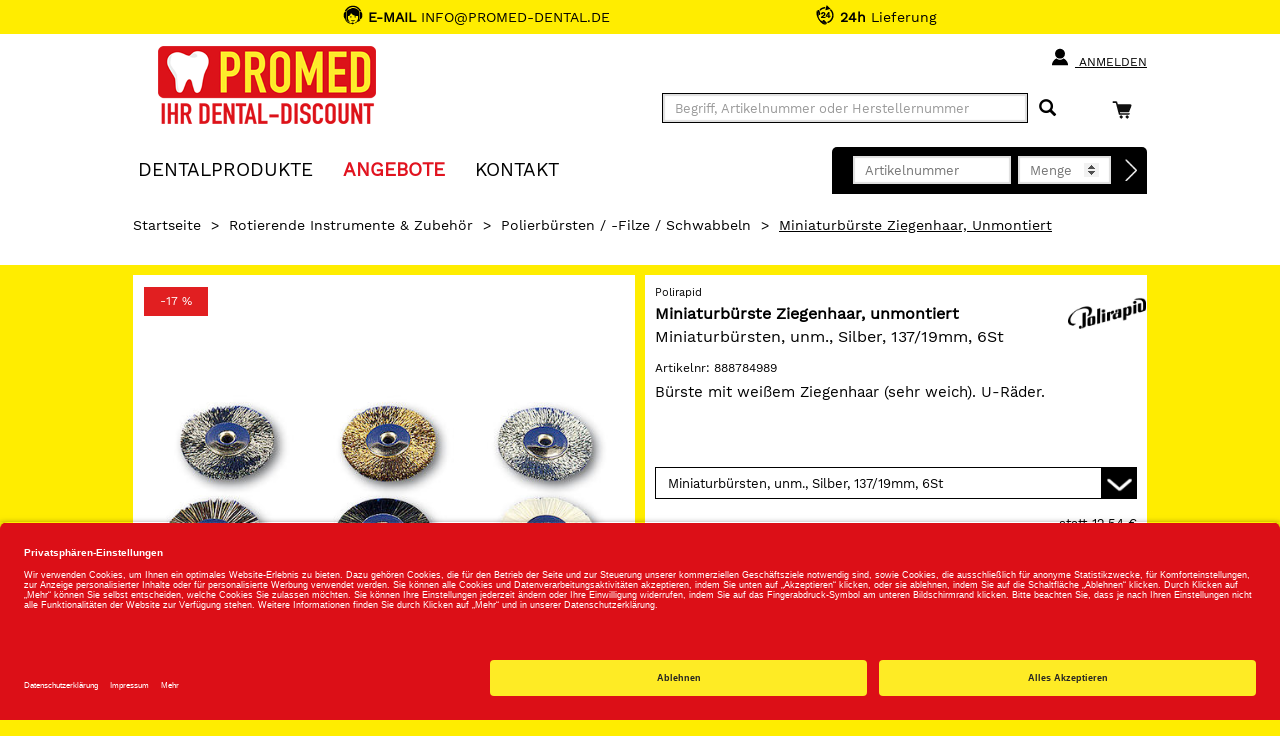

--- FILE ---
content_type: text/html;charset=UTF-8
request_url: https://www.promed-dental.de/shop/rotierende-instrumente-zubehoer/polierbuersten-filze-schwabbeln/miniaturbuerste-ziegenhaar-unmontiert/miniaturbuersten-unm-silber-137-19mm-6st/888784989/p/8253111
body_size: 46455
content:
<!DOCTYPE html>
<html lang="de">
<head>
	<title>Miniaturb&uuml;rste Ziegenhaar, unmontiert | Miniaturb&uuml;rsten, unm., Silber, 137/19mm, 6St | Polirapid | Rotierende Instrumente &amp; Zubeh&ouml;r, Polierb&uuml;rsten / -Filze / Schwabbeln | Promed Dental</title>

	<meta http-equiv="Content-Type" content="text/html; charset=utf-8"/>
	<meta http-equiv="X-UA-Compatible" content="IE=edge">
	<meta charset="utf-8">
	<meta name="viewport" content="width=device-width, initial-scale=1, maximum-scale=1">

	<meta name="keywords" content="Miniaturbürste Ziegenhaar, unmontiert, Polirapid, Polierbürsten / -Filze / Schwabbeln, Rotierende Instrumente & Zubehör">
<meta name="description" content="Miniaturbürste Ziegenhaar, unmontiert jetzt online bestellen und morgen erhalten ✓ 24h Lieferung ✓ Über 26.000 Dentalartikel">
<meta name="robots" content="index,follow">
<link rel="shortcut icon" type="image/x-icon" media="all" href="/_ui/responsive/theme-promed/images/favicon.png"/>

	<link rel="preload" href="/medias/010-13964-V01.jpg-default-601Wx601H?context=bWFzdGVyfGltYWdlc3w5MjA3N3xpbWFnZS9qcGVnfGltYWdlcy9oNjAvaGVmLzkxMDQ3OTg1MTUyMzAuanBnfDFmMGQ1MjBiZTgzMGYzMWNiY2EzZTk3ZmZkYTJiM2E2ZWEwZDJhYzA5YmU3OWI5ZGViODlhZjNhMTA1OTBlOTA" as="image">
	<style type="text/css">
	[unresolved] {
		visibility: hidden;
	}
	body {
		overflow-y: scroll;
	}
</style>

<link rel="preload" href="/_ui/responsive/theme-promed/fonts/glyphicons-halflings-regular.woff?v=2026.01.12.309" as="font" type="font/woff" crossorigin>
<link rel="preload" href="/_ui/responsive/theme-promed/fonts/WorkSans-Thin.woff?v=2026.01.12.309" as="font" type="font/woff" crossorigin>
<link rel="preload" href="/_ui/responsive/theme-promed/fonts/WorkSans-Light.woff?v=2026.01.12.309" as="font" type="font/woff" crossorigin>
<link rel="preload" href="/_ui/responsive/theme-promed/fonts/WorkSans-Regular.woff?v=2026.01.12.309" as="font" type="font/woff" crossorigin>
<link rel="preload" href="/_ui/responsive/theme-promed/fonts/WorkSans-SemiBold.woff?v=2026.01.12.309" as="font" type="font/woff" crossorigin>
<link rel="preload" href="/_ui/responsive/theme-promed/fonts/WorkSans-Bold.woff?v=2026.01.12.309" as="font" type="font/woff" crossorigin>
<link rel="stylesheet" type="text/css" media="all" href="/wro/all_responsive.css?v=2026.01.12.309" />
		<link rel="stylesheet" type="text/css" media="all" href="/wro/promed_responsive.css?v=2026.01.12.309" />
	<link rel="stylesheet" type="text/css" media="print" href="/_ui/responsive/theme-promed/css/henryschein.print.css?v=2026.01.12.309"/>

<!-- BEGIN Usercentrics related code -->
	<link rel="preconnect" href="//app.usercentrics.eu">
	<link rel="preconnect" href="//api.usercentrics.eu">
	<link rel="preload" href="//app.usercentrics.eu/browser-ui/latest/loader.js" as="script">
	<script id="usercentrics-cmp" src="https://app.usercentrics.eu/browser-ui/latest/loader.js" data-settings-id="k7OdqbrZA" async></script>
	<script>
		let ucStyle = document.createElement('style');
		ucStyle.textContent = 'div[data-testid="uc-overlay"] { height: auto; } div[data-testid="uc-default-banner"] { min-height: auto; }';
		ucStyleAdded = false;
		window.addEventListener('UC_UI_VIEW_CHANGED', function(event) {
			let ucRoot = document.querySelector('#usercentrics-root');
			if (ucRoot === null || ucRoot.shadowRoot === null) {
				return;
			}
			if (event.detail.view === 'FIRST_LAYER') {
				ucRoot.shadowRoot.appendChild(ucStyle);
				ucStyleAdded = true;
			}
			else if (ucStyleAdded) {
				ucRoot.shadowRoot.removeChild(ucStyle);
				ucStyleAdded = false;
			}
		});
	</script>
	<!-- END Usercentrics related code -->
<script type="text/javascript">
	var liveChatKey = "8942134";
</script>
<script type="text/javascript">
	dataLayer = [];
	gtmData = {
		generalData: {
			data_stream: 'G-39RJY7JJ7Q',
			session_id: 'Y1-706088e9-6739-4688-92f3-a61dd41f3faf',
			division: 'Dental',
			region_1: 'EMEA',
			country: 'Germany',
			page_type: 'Product Detail Pages',
			page_topic: 'Rotierende Instrumente & Zubehör',
			site_section: 'Rotierende Instrumente & Zubehör',
			publish_date: '13.07.2017',
			update_date: '15.01.2026',
			user_id: '',
			client_id: '',
			user_role: '',
			email: '',
			login_status: 'anonymous'
		},
		pageId: 'productDetails',
		items: []
	};

	</script>

<!-- Google Tag Manager -->
	<script>(function(w,d,s,l,i){w[l]=w[l]||[];w[l].push({'gtm.start':
	new Date().getTime(),event:'gtm.js'});var f=d.getElementsByTagName(s)[0],
	j=d.createElement(s),dl=l!='dataLayer'?'&l='+l:'';j.async=true;j.src=
	'https://www.googletagmanager.com/gtm.js?id='+i+dl;f.parentNode.insertBefore(j,f);
	})(window,document,'script','dataLayer','GTM-PWQB6JW');</script>
	<!-- End Google Tag Manager -->





  







</head>

<body class="page-productDetails pageType-ProductPage template-pages-product-productLayout2Page  smartedit-page-uid-productDetails smartedit-page-uuid-eyJpdGVtSWQiOiJwcm9kdWN0RGV0YWlscyIsImNhdGFsb2dJZCI6InByb21lZENvbnRlbnRDYXRhbG9nIiwiY2F0YWxvZ1ZlcnNpb24iOiJPbmxpbmUifQ== smartedit-catalog-version-uuid-promedContentCatalog/Online  theme-promed language-de">
<!-- Google Tag Manager (noscript) -->
	<noscript><iframe src="https://www.googletagmanager.com/ns.html?id=GTM-PWQB6JW" height="0" width="0" style="display:none;visibility:hidden"></iframe></noscript>
	<!-- End Google Tag Manager (noscript) -->
<script type="text/javascript">
	document.addEventListener('DOMContentLoaded', function(_event) {
		let scrollpos = sessionStorage.getItem('scrollpos');
		if (scrollpos) {
			window.scrollTo(0, scrollpos);
			sessionStorage.removeItem('scrollpos');
		}
	});
</script>
<script type="text/javascript">
	document.addEventListener("ffReady", function () {
		ACC.global.ffReady();
		ACC.gtm.ffReady();
	});
</script>
<ff-communication url="https://promed-ng.fact-finder.de/fact-finder"
						version="ng"
						api="v5"
						channel="prod_promed_deDE"
						search-immediate="false"
						user-id=""
						parameter-whitelist="query,filter,sort"
						
						category-page=""
						add-params="">
</ff-communication>
<ff-campaign-redirect></ff-campaign-redirect>

<main data-currency-iso-code="EUR">
			<div class="mainHeaderShop">

<div class="yCmsContentSlot">
<div class="benefit-bar">
	<div class="container">
		<div class="row evenly">
			<div id="topHeaderFreeCallSpan" class="benefit-one"><span class="semiboldheader"><b>E-MAIL</b></span> INFO@PROMED-DENTAL.DE</div>
			<div id="topHeader24HSpan" class="benefit-two"><span class="semiboldheader"></span>  <b>24h</b> Lieferung</div>
			</div>
	</div>
</div>
</div><div class="backgroundHeader">
<header class="js-mainHeader container">
	<nav class="navigation navigation--top">
		<div class="row">
			<div class="col-sm-12 col-md-4 desktop__logo">
				<div class="nav__left js-site-logo">
					<div class="yCmsComponent yComponentWrapper">
<div class="banner__component banner">
	<a href="/" class="" data-id="SiteLogoComponent" data-name="Site Logo Component" data-text="PROMED IHR DENTAL-DISCOUNT">
				<img title="PROMED IHR DENTAL-DISCOUNT" alt="PROMED IHR DENTAL-DISCOUNT" src="/medias/Promed-Dental.png?context=bWFzdGVyfGltYWdlc3wyNTI4NnxpbWFnZS9wbmd8aW1hZ2VzL2gyNi9oZjMvOTE0MzQzNDc3MjUxMC5wbmd8ODE4MzUzNDE1NGU0YThhM2E4YWU5OTJiODRiNTE4NDM5NzVhZTRlNDI2ODYzMTdhMTU2Y2FkNTVmODJjNjA3MQ" width="225" height="88"/>
	</a>
		</div>
</div></div>
			</div>
			<div class="col-sm-12 col-md-8 hidden-xs hidden-sm">
				<div class="nav__right">
					<ul class="nav__links nav__links--account">
						<li class="liOffcanvas">
											<a href="/login" class="loginStyleURL">
													<span class="glyphicon glyphicon-user" aria-hidden="true"></span>
													Anmelden</a>
											</li>
									</ul>
				</div>
			</div>
		</div>
	</nav>
	<div class="hidden-xs hidden-sm js-secondaryNavAccount collapse" id="accNavComponentDesktopOne">
		<ul class="nav__links">

		</ul>
	</div>
	<div class="hidden-xs hidden-sm js-secondaryNavCompany collapse" id="accNavComponentDesktopTwo">
		<ul class="nav__links js-nav__links">

		</ul>
	</div>
	<nav class="navigation navigation--middle js-navigation--middle">
		<div class="container-fluid hide-in-checkout">
			<div class="row">
				<div class="mobile__nav__row mobile__nav__row--table">
					<div class="mobile__nav__row--table-group">
						<div class="mobile__nav__row--table-row">
							<div class="mobile__nav__row--table-cell visible-xs hidden-sm widthSize33">
								<div class="mobile__nav__row--btn btn mobile__nav__row--btn-menu js-toggle-sm-navigation">
									<span class="glyphicon glyphicon-align-justify"></span>
								</div>
							</div>

							<div class="mobile__nav__row--table-cell visible-xs mobile__nav__row--seperator widthSize33">
								<button class="mobile__nav__row--btn btn mobile__nav__row--btn-search js-toggle-xs-search hidden-sm hidden-md hidden-lg" type="button" aria-label="Suchen">
										<span class="glyphicon glyphicon-search"></span>
										<span class="search"><span class="searchText">Suche</span></span>
									</button>

									<button class="mobile__nav__row--btn btn mobile__nav__row--btn-search directOrderBtn hidden-sm hidden-md hidden-lg" type="button" aria-label="Direktbestellung">
										<span class="directOrder">Direktbestellung</span>
									</button>

								</div>

							<div class="yCmsContentSlot miniCartSlot componentContainer mobile__nav__row--table hidden-sm hidden-md hidden-lg">
<div class="yCmsComponent mobile__nav__row--table-cell">
<div class="nav-cart">
			<a href="/cart"
				class="mini-cart-link"
				data-mini-cart-url="/cart/rollover/MiniCart"
				data-mini-cart-refresh-url="/cart/miniCart/SUBTOTAL"
				data-mini-cart-name="Warenkorb"
				data-mini-cart-empty-name="Leerer Warenkorb"
				data-mini-cart-items-text="Elemente"
				aria-label="Warenkorb"
				>
				<div class="mini-cart-price hidden-xs hidden-sm hidden-md">
						Warenkorb&nbsp;
						<span class="replace">
						0,00 €</span>
					</div>
				<div class="mini-cart-icon search-md-margin-top">
					<span class="glyphicon glyphicon-shopping-cart "></span>
				</div>
				<div class="clear-both"></div>
			</a>
		</div>
	</div></div></div>
					</div>
				</div>
			</div>
			<div class="row desktop__nav">
				<div class="nav__left col-xs-12 col-sm-11 col-lg-10">
					<div class="row">
						<div class="col-sm-2 col-md-11 hidden-xs visible-sm mobile-menu">
							<button class="btn js-toggle-sm-navigation" type="button">
								<span class="glyphicon glyphicon-align-justify"></span>
							</button>
						</div>
						<div class="col-sm-10 col-md-1 col-xs-12 pull-right">
							<div class="site-search">
								<div class="search-container search-md-margin-top">
	<div class="searchbox">
		<button class="icon-close close-searchbutton js-close-searchbtn" type="button" aria-label="Schließen"></button>
		<div class="input-group">
			<ff-searchbox suggest-onfocus="true" use-suggest="true" suggest-delay="100" unresolved hide-suggest-onblur="false">
				<input type="text" class="form-control site-search-input js-ffSearchInput"
						name="text" value="" maxlength="100"
						placeholder="Begriff, Artikelnummer oder Herstellernummer" />
			</ff-searchbox>
			<span class="input-group-btn">
				<button class="icon-close clear-searchbutton js-clear-searchbtn" type="button" aria-label="Leeren"></button>
				<ff-searchbutton unresolved>
					<button class="glyphicon glyphicon-search ff-searchbtn js-ff-searchbtn" type="submit" data-url="/search/" aria-label="Suchen"></button>
				</ff-searchbutton>
			</span>
		</div>
	</div>
</div></div>
							<div class="visible-sm visible-xs directOrderMobile">
								<div class="clear-both"></div>
								



<div>
	
	<form action="/cart/direct/order" name="directOrderForm" method="post" class="direct-order">
		<div class="toptitledirectOrderForm">
			<span class="texttitledirectOrderForm"><b>DIREKT</b>BESTELLUNG</span>
			<div class="clear-both"></div>
		</div>
		<span id="titledirectOrderForm"><b>DIREKT</b>BESTELLUNG</span>
		<input class="article-code" type="text" placeholder="Artikelnummer" name="articleCode" value="" />
		<input class="quantity" placeholder="Menge" type="number" min="1" max="200" name="quantity" value="" />
		<input type="hidden" name="CSRFToken" value="fb5fe480-2535-4e8d-b5c7-d5e16c63bacc" />
		<button type="submit" class="btn btn-link js-enable-btn js-direct-order" disabled="disabled" aria-label="Direktbestellung"><span id="arrow-right-custom"></span></button>
		<div class="clear-both"></div>
	<input type="hidden" name="as_sfid" value="AAAAAAVC4Y8mYSizgMdaCrQB6ff20Vz5ZHpSKPSvgioZ9eAMV1A_eYvpvIrQidzkdGmg82OVnY4yFVrpnIJvCUJiHmZx8monQeo5Xq-SdZsCj3nLgtY7ImkNNjKPxGF1Jkh61k3PjVth0e4Jpi9v75vWZBuhSpdHt64PWUeR-XdR_LlKTA==" /><input type="hidden" name="as_fid" value="8ecf617624d6975bb9d83efa5c705c47dfe3380e" /></form>
</div>
</div>
						</div>
					</div>
				</div>
				<div class="nav__right col-xs-6 col-sm-1 hidden-xs col-lg-2">
					<ul class="nav__links nav__links--shop_info">
						<li>
							<div class="yCmsContentSlot componentContainer">
<div class="yCmsComponent">
<div class="nav-cart">
			<a href="/cart"
				class="mini-cart-link"
				data-mini-cart-url="/cart/rollover/MiniCart"
				data-mini-cart-refresh-url="/cart/miniCart/SUBTOTAL"
				data-mini-cart-name="Warenkorb"
				data-mini-cart-empty-name="Leerer Warenkorb"
				data-mini-cart-items-text="Elemente"
				aria-label="Warenkorb"
				>
				<div class="mini-cart-price hidden-xs hidden-sm hidden-md">
						Warenkorb&nbsp;
						<span class="replace">
						0,00 €</span>
					</div>
				<div class="mini-cart-icon search-md-margin-top">
					<span class="glyphicon glyphicon-shopping-cart "></span>
				</div>
				<div class="clear-both"></div>
			</a>
		</div>
	</div></div></li>
					</ul>
				</div>
			</div>
		</div>
	</nav>
	<nav class="navigation navigation--bottom js_navigation--bottom js-enquire-offcanvas-navigation row" role="navigation">
		<div class="navigation__overflow">
			<div class="close-offcanvas">
				<button type="button" class="js-toggle-sm-navigation" aria-label="Schließen">
					<span class="glyphicon glyphicon-remove icon-close"></span>
				</button>
			</div>

			<div class="col-lg-6 col-md-7">
				<ul class="nav__links nav__links--products js-offcanvas-links">

					<li class="liOffcanvas">
							<a href="/login" class="loginStyleURL">
									<span class="glyphicon glyphicon-user" aria-hidden="true"></span>
										Anmelden</a>
							</li>
					<li navigationType="offcanvas" class="yCmsComponent nav__links--primary hidden-sm hidden-xs">
<li class=" auto nav__links--primary nav__links--primary-has__sub js-enquire-has-sub">

			<span class="yCmsComponent nav__link js_nav__link js_nav__link--drill__down">
<a href="#"  title="Dentalprodukte" >Dentalprodukte</a></span><span class="glyphicon  glyphicon-chevron-right hidden-md hidden-lg nav__link--drill__down js_nav__link--drill__down"></span><div class="sub__navigation js_sub__navigation">
					<a class="sm-back js-enquire-sub-close hidden-md hidden-lg" href="#">
						Zurück</a>
					<div class="row">
					<div class="sub-navigation-section col-md-4">
									<ul class="sub-navigation-list ">
										<li class="yCmsComponent nav__link--secondary">
<a href="/Shop/c/h661"  title="Restaurativ" >Restaurativ</a></li><li class="yCmsComponent nav__link--secondary">
<a href="/Shop/c/h660"  title="Abformung" >Abformung</a></li><li class="yCmsComponent nav__link--secondary">
<a href="/Shop/c/h759"  title="Temporäre Versorgung" >Temporäre Versorgung</a></li><li class="yCmsComponent nav__link--secondary">
<a href="/Shop/c/h662"  title="Anästhetika / Pharmazeutika" >Anästhetika / Pharmazeutika</a></li><li class="yCmsComponent nav__link--secondary">
<a href="/Shop/c/h658"  title="Einweg-, Glas- & Kunststoffartikel" >Einweg-, Glas- & Kunststoffartikel</a></li><li class="yCmsComponent nav__link--secondary">
<a href="/Shop/c/h663"  title="Prophylaxe / Zahnästhetik" >Prophylaxe / Zahnästhetik</a></li><li class="yCmsComponent nav__link--secondary">
<a href="/Shop/c/h666"  title="Reinigung / Desinfektion / Pflege" >Reinigung / Desinfektion / Pflege</a></li><li class="yCmsComponent nav__link--secondary">
<a href="/Shop/c/h667"  title="Röntgen" >Röntgen</a></li><li class="yCmsComponent nav__link--secondary">
<a href="/Shop/c/h676"  title="Arbeitsschutz / Hygiene" >Arbeitsschutz / Hygiene</a></li><li class="yCmsComponent nav__link--secondary">
<a href="/Shop/c/h664"  title="CAD / CAM" >CAD / CAM</a></li></ul>

								</div>
							<div class="sub-navigation-section col-md-4">
									<ul class="sub-navigation-list ">
										<li class="yCmsComponent nav__link--secondary">
<a href="/Shop/c/h670"  title="Rotierende Instrumente & Zubehör" >Rotierende Instrumente & Zubehör</a></li><li class="yCmsComponent nav__link--secondary">
<a href="/Shop/c/h665"  title="Instrumente" >Instrumente</a></li><li class="yCmsComponent nav__link--secondary">
<a href="/Shop/c/h659"  title="Endodontie" >Endodontie</a></li><li class="yCmsComponent nav__link--secondary">
<a href="/Shop/c/h675"  title="Modellieren" >Modellieren</a></li><li class="yCmsComponent nav__link--secondary">
<a href="/Shop/c/h669"  title="Kunststofftechnik" >Kunststofftechnik</a></li><li class="yCmsComponent nav__link--secondary">
<a href="/Shop/c/h668"  title="Modellherstellung" >Modellherstellung</a></li><li class="yCmsComponent nav__link--secondary">
<a href="/Shop/c/h672"  title="Kunststoffverblendtechnik" >Kunststoffverblendtechnik</a></li><li class="yCmsComponent nav__link--secondary">
<a href="/Shop/c/h673"  title="Keramik" >Keramik</a></li><li class="yCmsComponent nav__link--secondary">
<a href="/Shop/c/h674"  title="Gusstechnik" >Gusstechnik</a></li><li class="yCmsComponent nav__link--secondary">
<a href="/Shop/c/h677"  title="Organisationshilfen" >Organisationshilfen</a></li></ul>

								</div>
							<div class="sub-navigation-section col-md-4">
									<ul class="sub-navigation-list ">
										<li class="yCmsComponent nav__link--secondary">
<a href="/Shop/c/h671"  title="Kleingeräte" >Kleingeräte</a></li><li class="yCmsComponent nav__link--secondary">
<a href="/Shop/c/h678"  title="Turbinen- / Hand- / Winkelstücke" >Turbinen- / Hand- / Winkelstücke</a></li><li class="yCmsComponent nav__link--secondary">
<a href="/Shop/c/h716"  title="Zähne" >Zähne</a></li><li class="yCmsComponent nav__link--secondary">
<a href="/Shop/c/h754"  title="KFO" >KFO</a></li><li class="yCmsComponent nav__link--secondary">
<a href="/Shop/c/h905"  title="Generische Implantat Komponenten" >Generische Implantat Komponenten</a></li><li class="yCmsComponent nav__link--secondary">
<a href="/Shop/c/h947"  title="Ersatzteile / Technik" >Ersatzteile / Technik</a></li><li class="yCmsComponent nav__link--secondary">
<a href="/Shop/c/h1219"  title="Deko & Geschenke" >Deko & Geschenke</a></li></ul>

								</div>
							</div>
				</div>
			</li>
</li><li class="navigationHeaderSeparator hidden-sm hidden-xs">|</li>
						<li navigationType="offcanvas" class="yCmsComponent nav__links--primary hidden-sm hidden-xs">
<li class="sale auto nav__links--primary ">

			<span class="yCmsComponent nav__link js_nav__link js_nav__link--drill__down">
<a href="/search/?query=*&filter=campaignPrice%3A1"  title="ANGEBOTE" ><font color="#e1131f"><b>ANGEBOTE</b></font></a></span></li>
</li><li class="navigationHeaderSeparator hidden-sm hidden-xs">|</li>
						<li navigationType="offcanvas" class="yCmsComponent nav__links--primary hidden-sm hidden-xs">
<li class=" auto nav__links--primary ">

			<span class="yCmsComponent nav__link js_nav__link js_nav__link--drill__down">
<a href="/contact"  title="KONTAKT" >KONTAKT</a></span></li>
</li></ul>
			</div>
			



<div class="col-lg-6 col-md-5 hidden-xs hidden-sm">
	
	<form action="/cart/direct/order" name="directOrderForm" method="post" class="float-right direct-order">
		<span id="titledirectOrderForm" class="hidden-md"><b>DIREKT</b>BESTELLUNG</span>
		<input class="article-code" type="text" placeholder="Artikelnummer" name="articleCode" value="" />
		<input class="quantity" placeholder="Menge" type="number" min="1" max="200" name="quantity" value="" />
		<input type="hidden" name="CSRFToken" value="fb5fe480-2535-4e8d-b5c7-d5e16c63bacc" />
		<button type="submit" class="btn btn-link js-enable-btn js-direct-order" disabled="disabled" aria-label="Direktbestellung"><span id="arrow-right-custom"></span></button>
	<input type="hidden" name="as_sfid" value="AAAAAAVPr7P8Nv1sUuC1MYX6oWa-InXaUqTJQmprWMP7MMuRNioavUgbtzDt223WOuySlLFejwHxlIMc463x275lN5R3aTVTR8wZlCIXCkK1O6EqhjwkJL0MjEIEFnNKEsjgL-xxj7H6gx47j4UR7LmE8Ui2HU-TYs9HcLP7zRTLoLnksg==" /><input type="hidden" name="as_fid" value="8ecf617624d6975bb9d83efa5c705c47dfe3380e" /></form>
</div>
</div>
	</nav>
<div class="breadcrumb-section">
		<ol class="breadcrumb">
	<li class="home hidden-xs hidden-sm">
		<a href="/">Startseite</a>
	</li>

	<li class="separator hidden-xs hidden-sm">&gt;</li>

				<li class="hidden-xs hidden-sm">
							<a href="/Shop/c/h670">Rotierende Instrumente &amp; Zubehör</a>
						</li>
					<li class="separator first hidden-md hidden-lg">&lt;</li>
				<li class="separator hidden-xs hidden-sm">&gt;</li>

				<li class="">
							<a href="/Shop/c/h670.6015">Polierbürsten / -Filze / Schwabbeln</a>
						</li>
					<li class="separator ">&gt;</li>

				<li class="active">
							Miniaturbürste Ziegenhaar, unmontiert</li>
					</ol>
</div>
<div class="ffSuggest js-ff-suggest" style="display:none">
	<ff-suggest layout="block" unresolved>
		<section>
			<div data-container="productName">
				<div class="suggestTypeHeader">Produkte</div>
				<div>
					<ff-suggest-item type="productName" unresolved>
						<div class="product-list-item js-price js-view-item-list js-select-item" data-product-code="{{attributes.code}}" data-code="{{attributes.code}}" data-index="{{{index}}}">
							<div class="image"><img width="70" height="70" data-image /></div>
							<div class="item">
								<div class="name">{{{name}}}</div>
								<div class="article-ids">
									<span>
										Artikelnr: {{attributes.articleCode}}
										{{#attributes.manufacturerAID}}
									</span>
									<span>
										Herstellernr: {{attributes.manufacturerAID}}
										{{/attributes.manufacturerAID}}
									</span>
								</div>
								</div>
							<div class="prices">
										<span class="product-oldPrice"></span>
										<span class="product-price"></span>
									</div>
									<form id="command" class="add_to_cart_form" action="/cart/add" method="post"><div class="quantity">
											<input type="number" name="qty" value="1" min="1" max="200" />
										</div>
										<div class="cartButton">
											<input type="hidden" name="productCodePost" value="{{attributes.code}}"/>
											<input type="hidden" name="promoCode" value=""/>
											<input type="hidden" name="context" value="suggest,Suggest"/>
											<button type="submit" class="js-add-to-cart btn btn-primary glyphicon-shopping-cart" title="In den Warenkorb"></button>
										</div>
									<div>
<input type="hidden" name="CSRFToken" value="fb5fe480-2535-4e8d-b5c7-d5e16c63bacc" />
</div><input type="hidden" name="as_sfid" value="AAAAAAVoFsX5cuoQZLoRi0J4GhuujnhAbA1g1qcBy9eEz3-6BzZ5U7LdsLWKgV5lqvZzdl-ih-YYZOMN_EP9lw9PYMqFQV4uGsKhZx8Lrt7KJOpeXjOTG9xgNA10_K4TollxR8pXBK5dcCanHjIutREl4oTlihgAXgESPOhws6rC7X2_9w==" /><input type="hidden" name="as_fid" value="705e003f2087acbe29bf248d3d20ac328cb39751" /></form></div>
					</ff-suggest-item>
				</div>
			</div>
		</section>
		<section>
			<div data-container="category">
				<div class="suggestTypeHeader">Kategorien</div>
				<div>
					<ff-suggest-item type="category" unresolved>
						<div class="product-list-item noimage"><span class="suggest-icon icon-category"></span>{{{name}}}</div>
					</ff-suggest-item>
				</div>
			</div>
			<div data-container="brand">
				<div class="suggestTypeHeader">Marken</div>
				<div>
					<ff-suggest-item type="brand" unresolved>
						{{#attributes.manufacturerLogo}}
							<div class="product-list-item"><img width="70" height="70" data-image="{{attributes.manufacturerLogo}}" alt="" />{{{name}}}</div>
						{{/attributes.manufacturerLogo}}
						{{^attributes.manufacturerLogo}}
							<div class="product-list-item nobrandimage"><span class="suggest-icon icon-brand"></span>{{{name}}}</div>
						{{/attributes.manufacturerLogo}}
					</ff-suggest-item>
				</div>
			</div>
		</section>
	</ff-suggest>
</div>
</header>
</div>


<div class="yCmsContentSlot container-fluid">
</div></div>
<div id="mainContainer" class="container">
				<div class="js-mini-cart-container"></div>
				<div class="row">
	<div class="col-lg-6 col-md-6">
		<div class="image-gallery hidden-print">
	<div class="product-banners">
		<div class="product-banner discount js-discount"></div>
		</div>
	<div class="image-gallery__image">
				<div class="item">
						<div class="image hidden-xs hidden-sm">
									<a class="productImageLink js-imagezoom" href="/medias/010-13964-V01.jpg-default-1200Wx1200H?context=bWFzdGVyfGltYWdlc3wyMDI3MTZ8aW1hZ2UvanBlZ3xpbWFnZXMvaDFjL2hkOS85MDkzMDk4MTQzNzc0LmpwZ3xmYWQwNzRmYmY1OWEyNWQ2NjEzODBlMWE5YWMyYWE0YTBiZGZlZGZiYzAyYmJhMDE5MTNmM2Y5NzFlODEwZmJj" data-href="/medias/010-13964-V01.jpg-default-1200Wx1200H?context=bWFzdGVyfGltYWdlc3wyMDI3MTZ8aW1hZ2UvanBlZ3xpbWFnZXMvaDFjL2hkOS85MDkzMDk4MTQzNzc0LmpwZ3xmYWQwNzRmYmY1OWEyNWQ2NjEzODBlMWE5YWMyYWE0YTBiZGZlZGZiYzAyYmJhMDE5MTNmM2Y5NzFlODEwZmJj" target="_blank" title="Miniaturbürste Ziegenhaar, unmontiert">
										<img src="/medias/010-13964-V01.jpg-default-601Wx601H?context=bWFzdGVyfGltYWdlc3w5MjA3N3xpbWFnZS9qcGVnfGltYWdlcy9oNjAvaGVmLzkxMDQ3OTg1MTUyMzAuanBnfDFmMGQ1MjBiZTgzMGYzMWNiY2EzZTk3ZmZkYTJiM2E2ZWEwZDJhYzA5YmU3OWI5ZGViODlhZjNhMTA1OTBlOTA" data-zoom-image="/medias/010-13964-V01.jpg-default-1200Wx1200H?context=bWFzdGVyfGltYWdlc3wyMDI3MTZ8aW1hZ2UvanBlZ3xpbWFnZXMvaDFjL2hkOS85MDkzMDk4MTQzNzc0LmpwZ3xmYWQwNzRmYmY1OWEyNWQ2NjEzODBlMWE5YWMyYWE0YTBiZGZlZGZiYzAyYmJhMDE5MTNmM2Y5NzFlODEwZmJj" alt="Miniaturbürste Ziegenhaar, unmontiert" width="601" height="601" />
									</a>
								</div>
								<div class="image hidden-lg hidden-md">
									<img src="/medias/010-13964-V01.jpg-default-601Wx601H?context=bWFzdGVyfGltYWdlc3w5MjA3N3xpbWFnZS9qcGVnfGltYWdlcy9oNjAvaGVmLzkxMDQ3OTg1MTUyMzAuanBnfDFmMGQ1MjBiZTgzMGYzMWNiY2EzZTk3ZmZkYTJiM2E2ZWEwZDJhYzA5YmU3OWI5ZGViODlhZjNhMTA1OTBlOTA" data-zoom-image="/medias/010-13964-V01.jpg-default-1200Wx1200H?context=bWFzdGVyfGltYWdlc3wyMDI3MTZ8aW1hZ2UvanBlZ3xpbWFnZXMvaDFjL2hkOS85MDkzMDk4MTQzNzc0LmpwZ3xmYWQwNzRmYmY1OWEyNWQ2NjEzODBlMWE5YWMyYWE0YTBiZGZlZGZiYzAyYmJhMDE5MTNmM2Y5NzFlODEwZmJj" alt="Miniaturbürste Ziegenhaar, unmontiert" />
								</div>
								<div>
									</div>
							</div>
				</div>
		</div>

<div class="visible-print">
	<img src="/medias/010-13964-V01.jpg-default-601Wx601H?context=bWFzdGVyfGltYWdlc3w5MjA3N3xpbWFnZS9qcGVnfGltYWdlcy9oNjAvaGVmLzkxMDQ3OTg1MTUyMzAuanBnfDFmMGQ1MjBiZTgzMGYzMWNiY2EzZTk3ZmZkYTJiM2E2ZWEwZDJhYzA5YmU3OWI5ZGViODlhZjNhMTA1OTBlOTA" alt="Miniaturbürste Ziegenhaar, unmontiert" />
	</div>
<div class="hidden-xs hidden-sm">
			</div>
	</div>

	<div class="col-lg-6 col-md-6 buying-box">
		<div class="productDetailsBox">
			<div class="productDetailsManufacturerLogo">
					<a href="/search/?query=*&filter=manufacturerName%3aPolirapid" class="js-promotion" data-id="Mehr von &quot;Polirapid&quot;" title="Mehr von &quot;Polirapid&quot;"><img src="/medias/?context=bWFzdGVyfGxvZ29zfDc1NTl8aW1hZ2UvanBlZ3xsb2dvcy9oNmIvaGFmLzg4MDcyNjk5NTc2NjIuanBnfGQ2YTVmNjRlYzgxMTRmYjNjNWVlOTcyODM1Zjg1ZmIxYWFjNzJmYjRkYjJiOWZkYTM1ODNmNTk0MjljZmQxNmE" alt="Polirapid" width="80" height="80" /></a>
				</div>
			<div class="product-manufacturer">Polirapid</div>
			<h1 class="master-name">
				Miniaturbürste Ziegenhaar, unmontiert</h1>
			<div class="product-name" id="productNameSelected">
				Miniaturbürsten, unm., Silber, 137/19mm, 6St</div>
			<div class="product-numbers">
	<span class="product-numbers-key">Artikelnr: </span>
	<span class="product-numbers-value">888784989</span>
</div>
<div class="product-summary-total">
					<div id="productSummary" class="product-summary"><div>Bürste mit weißem Ziegenhaar (sehr weich). U-Räder.</div></div>
						<div><a href="#accessibletabsnavigation0-0" id="showMoreText">mehr...</a></div>
					</div>
			<div class="yCmsContentSlot page-details-variants-select">
<div class="yCmsComponent yComponentWrapper page-details-variants-select-component">
<div class="variant-section">
			<div class="variant-selector">
				<div class="clearfix">
					<select class="selectPriority form-control" aria-label="Variante wählen">
						<option value="/shop/rotierende-instrumente-zubehoer/polierbuersten-filze-schwabbeln/miniaturbuerste-ziegenhaar-unmontiert/miniaturbuersten-unm-borste-schwarz-121-17mm-6st/888784982/p/5971080" >
									Miniaturbürsten, unm., Borste, schwarz, 121/17mm, 6St</option>
							<option value="/shop/rotierende-instrumente-zubehoer/polierbuersten-filze-schwabbeln/miniaturbuerste-ziegenhaar-unmontiert/miniaturbuersten-unm-borste-schwarz-121-19mm-6st/888784983/p/8253081" >
									Miniaturbürsten, unm., Borste, schwarz, 121/19mm, 6St</option>
							<option value="/shop/rotierende-instrumente-zubehoer/polierbuersten-filze-schwabbeln/miniaturbuerste-ziegenhaar-unmontiert/miniaturbuersten-unm-borste-schwarz-121-21mm-12st/888784984/p/81365" >
									Miniaturbürsten, unm., Borste, schwarz, 121/21mm, 12St</option>
							<option value="/shop/rotierende-instrumente-zubehoer/polierbuersten-filze-schwabbeln/miniaturbuerste-ziegenhaar-unmontiert/miniaturbuersten-unm-borste-schwarz-121-23mm-6st/888784985/p/8253083" >
									Miniaturbürsten, unm., Borste, schwarz, 121/23mm, 6St</option>
							<option value="/shop/rotierende-instrumente-zubehoer/polierbuersten-filze-schwabbeln/miniaturbuerste-ziegenhaar-unmontiert/miniaturbuersten-unm-borste-weiss-120-21mm-6st/888784986/p/7125997" >
									Miniaturbürsten, unm., Borste, weiß, 120/21mm, 6St</option>
							<option value="/shop/rotierende-instrumente-zubehoer/polierbuersten-filze-schwabbeln/miniaturbuerste-ziegenhaar-unmontiert/miniaturbuersten-unm-messing-126-21mm-6st/888784987/p/81367" >
									Miniaturbürsten, unm., Messing, 126/21mm, 6St</option>
							<option value="/shop/rotierende-instrumente-zubehoer/polierbuersten-filze-schwabbeln/miniaturbuerste-ziegenhaar-unmontiert/miniaturbuersten-unm-rosshaar-med-132-21mm-6st/888784988/p/8253072" >
									Miniaturbürsten, unm., Rosshaar med. ,132/21mm, 6St</option>
							<option value="/shop/rotierende-instrumente-zubehoer/polierbuersten-filze-schwabbeln/miniaturbuerste-ziegenhaar-unmontiert/miniaturbuersten-unm-silber-137-19mm-6st/888784989/p/8253111" selected="selected">
									Miniaturbürsten, unm., Silber, 137/19mm, 6St</option>
							<option value="/shop/rotierende-instrumente-zubehoer/polierbuersten-filze-schwabbeln/miniaturbuerste-ziegenhaar-unmontiert/miniaturbuersten-unm-silber-137-21mm-6st/888784990/p/81368" >
									Miniaturbürsten, unm., Silber, 137/21mm, 6St</option>
							<option value="/shop/rotierende-instrumente-zubehoer/polierbuersten-filze-schwabbeln/miniaturbuerste-ziegenhaar-unmontiert/miniaturbuersten-unm-ziege-weiss-122-17mm-6st/888784992/p/8253085" >
									Miniaturbürsten, unm., Ziege, weiß, 122/17mm, 6St</option>
							<option value="/shop/rotierende-instrumente-zubehoer/polierbuersten-filze-schwabbeln/miniaturbuerste-ziegenhaar-unmontiert/miniaturbuersten-unm-ziege-weiss-122-21mm-6st/888784994/p/81366" >
									Miniaturbürsten, unm., Ziege, weiß, 122/21mm, 6St</option>
							<option value="/shop/rotierende-instrumente-zubehoer/polierbuersten-filze-schwabbeln/miniaturbuerste-ziegenhaar-unmontiert/19-mm-packung-6-stueck/888784993/p/5591508" >
									Ø 19 mm, Packung 6 Stück</option>
							<option value="/shop/rotierende-instrumente-zubehoer/polierbuersten-filze-schwabbeln/miniaturbuerste-ziegenhaar-unmontiert/21-mm-packung-100-stueck/p/1568281" >
									Ø 21 mm, Packung 100 Stück</option>
							<option value="/shop/rotierende-instrumente-zubehoer/polierbuersten-filze-schwabbeln/miniaturbuerste-ziegenhaar-unmontiert/21-mm-packung-6-stueck/p/8642126" >
									Ø 21 mm, Packung 6 Stück</option>
							<option value="/shop/rotierende-instrumente-zubehoer/polierbuersten-filze-schwabbeln/miniaturbuerste-ziegenhaar-unmontiert/23-mm-packung-6-stueck/888784995/p/8253088" >
									Ø 23 mm, Packung 6 Stück</option>
							</select>
				</div>
			</div>
		</div></div></div><div class="product-price-box">
				<script>
	gtmData.items['8253111'] = {
		'item_id': '8253111',
		'item_name': 'Miniaturbürste Ziegenhaar, unmontiert',
		'currency': 'EUR',
		'item_brand': 'Polirapid',
		
					'item_category': 'Rotierende Instrumente & Zubehör',
				
					'item_category2': 'Polierbürsten / -Filze / Schwabbeln',
				
		'item_list_id': '',
		'item_list_name': '',
		'item_variant': 'Miniaturbürsten, unm., Silber, 137/19mm, 6St',
		'discount': 0,
		'coupon': '',
		'quantity': 1
	};
</script>
<div class="js-pdp-price">
		<div data-product-code="8253111" class="js-price js-view-item">
			<div class="productPricePanel">
				<div class="float-left scalePrices">
					<div class="titleScalePrice">
						<span class="amount">Menge</span>
						<span class="price">Stückpreis</span>
					</div>
					<div class="product-scales">
						<div class="scale-row">
							<span class="amount">
								<span>ab</span>
								<span class="scale-quantity"></span>
								<span class="piece">Stk.</span>
							</span>
							<span class="price">
								<span class="scale-price"></span>
							</span>
						</div>
					</div>
				</div>
			</div>
			<div class="float-right OnePrice">
				<div>
					<div class="product-oldPrice"></div>
					<div class="price-insteadof">statt</div>
				</div>
				<div class="clear-both"></div>
				<div class="float-right">
					<div class="float-left price-only">nur</div>
					<div class="product-price float-left bigPrice"></div>
					<div class="float-left price-asterisk">&nbsp;*</div>
					<div class="clear-both"></div>
				</div>
			</div>
			<div class="clear-both"></div>
		</div>
	</div>
</div>
			<div class="yCmsContentSlot page-details-variants-select">
<div class="yCmsComponent yComponentWrapper page-details-add-to-cart-component">
<div class="addtocart-component">
	<div class="float-right productQuantity">
						<div class="float-left pdpQtyInput">Menge:</div>
						<div class="qty-selector input-group js-qty-selector float-right">
							<span id ="input-group-btn-new" class="input-group-btn">
								<button id="js-qty-selector-minus-new" class="js-qty-selector-minus-new btn btn-default js-qty-selector-minus" type="button"><span class="glyphicon-minus" aria-hidden="true"></span></button>
							</span>
							<input type="text" maxlength="3" class="js-qty-selector-input-new form-control js-qty-selector-input" size="1" value="1" data-max="FORCE_IN_STOCK" data-min="1" name="pdpAddtoCartInput" id="pdpAddtoCartInput" />
							<span id ="input-group-btn-new" class="input-group-btn input-group-btn-new">
								<button  id="js-qty-selector-plus-new" class="js-qty-selector-plus-new btn btn-default js-qty-selector-plus" type="button"><span class="glyphicon-plus" aria-hidden="true"></span></button>
							</span>
						</div>
					</div>
				<div class="clear-both"></div>
				<div class="actions">
					<div class="AddToCart-AddToCartAction" data-index="1" class="">
			<form id="addToCartForm" class="add_to_cart_form" action="/cart/add" method="post"><input type="hidden" maxlength="3" size="1" name="qty" class="qty js-qty-selector-input" value="1">
	<input type="hidden" name="promoCode" value=""/>
	<input type="hidden" name="context" value=""/>
	<input type="hidden" name="position" value="pdp"/>
	<input type="hidden" name="productCodePost" value="8253111"/>
	<input type="hidden" name="masterCodePost" value="1001_37731"/>
	<input type="hidden" name="pricePost" value=""/>

	<div class="add-to-wishlist-action float-left">
			</div>
		<div class="float-right">
			<button id="addToCartButton" type="submit" class="btn btn-primary btn-block js-add-to-cart js-enable-btn btn-icon glyphicon-shopping-cart" disabled="disabled">
		In den Warenkorb</button>

	</div>
		<div class="clear-both"></div>
	<div>
<input type="hidden" name="CSRFToken" value="fb5fe480-2535-4e8d-b5c7-d5e16c63bacc" />
</div><input type="hidden" name="as_sfid" value="AAAAAAUsW51prFQL9HN_wspm0hOU6LRXML0lbFXLvwYwpqbpNlBzw0LxEt8t47NaycqWLGZgskXas2ut4iU-4rTiaSGjqzo1OpWW5TyEFItlVix_G8il1TZUmrsw-_tBllZZ-KmwehvmE-Xdvsbgv0K_2LrEQdE3dmCx_D3dWldAhSZT7Q==" /><input type="hidden" name="as_fid" value="9c8ae1ccc2738932082e1f2f6c5c2d2297f7d7be" /></form></div>
	<div class="AddToCart-AvailabilityAction" data-index="2" class="">
			<div class="availability-box display-table">
	<div class="display-cell">
		<img src="/_ui/responsive/common/images/button-yellow.png" width="16" height="16" />
	</div>
	<div class="display-cell text">
		<span class="availability-box-text">
			Kein Lager-Artikel</span>
	</div>
</div></div>
	</div>
			</div>
</div></div></div>
	</div>

	<div class="visible-xs visible-sm">
		</div>
</div>
<div class="row">
	<div class="tabs js-tabs tabs-responsive col-md-12">
		<div class="tabhead">
			<a href="">Produktinformation</a><span class="glyphicon"></span>
		</div>

		<div class="tabbody">
			<div class="container-lg">
				<div class="row">
					<div class="col-md-12">
						<div class="tab-container"><div class="tab-details">
	<div class="product-manufacturer">Polirapid</div>
		<div class="product-name">Miniaturbürste Ziegenhaar, unmontiert</div>
		<div class="product-description">
			<div>Bürste mit weißem Ziegenhaar (sehr weich). U-Räder.</div></div>
	</div>
</div>
					</div>
				</div>
			</div>
		</div>

		<div class="tabs js-tabs tabs-responsive">
	</div>
</div>
</div><div class="yCmsContentSlot productDetailsPageSectionUpSelling">
</div><div class="yCmsContentSlot productDetailsPageSection4">
<div class="yCmsComponent productDetailsPageSection4-component">
<div class="js_recommendations" data-url="/recommendations" data-component="ff-recommendation" data-product-code="8253111" data-title="Andere Kunden kauften auch:"></div>
<div id="title_recommendation" style="display: none;">Andere Kunden kauften auch:</div>
</div><div class="yCmsComponent productDetailsPageSection4-component">
<div class="js_recommendations" data-url="/similarproducts" data-component="ff-similar-products" data-product-code="8253111" data-title="Das könnte Sie auch interessieren:"></div>
<div id="title_similarProducts" style="display: none;">Das könnte Sie auch interessieren:</div>
</div></div><a href="#" class="toTop hidden-print" title="Nach oben">
					<img src="/_ui/responsive/theme-promed/css/images/dropdown.png" width="35px" height="35px" alt="" />
						</a>
			</div>

			<footer>
	<div class="content"><div class="container footerUp"><div class="row"><div class="col-lg-3 col-md-3 withBorderRight sameHeight"><div class="titleColFooter">Produkte</div><div class="listLinkFooter"><a data-url-expand="/Abformmaterialien/c/01" href="#">Abformmaterialien</a> <a data-url-expand="/Anaesthetika-Pharmazeutika/c/02" href="#">An&auml;sthetika / Pharmazeutika</a> <a data-url-expand="/Rotierende-Instrumente-Okklusions-Pruefmittel/c/03" href="#">Rotierende Instrumente / Okklusions-Pr&uuml;fmittel</a> <a data-url-expand="/Desinfektions-Reinigungsmittel/c/04" href="#">Desinfektions- / Reinigungsmittel</a> <a data-url-expand="/Hygiene-Einwegartikel/c/05" href="#">Hygiene- / Einwegartikel</a> <a data-url-expand="/Fuellungsmaterialien/c/06" href="#">F&uuml;llungsmaterialien</a> <a data-url-expand="/Prophylaxe/c/07" href="#">Prophylaxe</a> <a data-url-expand="/Instrumente/c/08" href="#">Instrumente</a> <a data-url-expand="/Prothetik-provisorische-KronenCategoryLink/c/09" href="#">Prothetik / provisorische Kronen</a> <a data-url-expand="/Roentgen/c/10" href="#">R&ouml;ntgen</a> <a data-url-expand="/Wurzelbehandlung/c/11" href="#">Wurzelbehandlung</a> <a data-url-expand="/Zemente-Unterfuellungen/c/12" href="#">Zemente / Unterf&uuml;llungen</a> <a data-url-expand="/Geraete-Praxiseinrichtung/c/13" href="#">Ger&auml;te / Praxiseinrichtung</a><a data-url-expand="/CAD-CAMC/c/17" href="#">CAD/CAM Rohlinge</a> <a data-url-expand="/Modellherstellung/c/25" href="#">Modellherstellung</a> <a data-url-expand="/Artikulatoren/c/28" href="#">Artikulatoren</a> <a data-url-expand="/Modellieren/c/31" href="#">Modellieren</a> <a data-url-expand="/Tiefziehfolien-Loeffelmaterial/c/34" href="#">Tiefziehfolien / L&ouml;ffelmaterial</a> <a data-url-expand="/Einbettmassen-giessen-ausbetten-loeten/c/37" href="#">Einbettmassen / gie&szlig;en / ausbetten / l&ouml;ten</a> <a data-url-expand="/Oberflaechenbearbeitung/c/40" href="#">Oberfl&auml;chenbearbeitung</a> <a data-url-expand="/Keramik/c/43" href="#">Keramik</a> <a data-url-expand="/Verblendmaterialien/c/47" href="#">Verblendmaterialien</a> <a data-url-expand="/Instrumente/c/50" href="#">Instrumente</a> <a data-url-expand="/Kieferorthopaedie-Klammerdraehte/c/53" href="#">Kieferorthop&auml;die / Klammerdr&auml;hte</a> <a data-url-expand="/Verschiedenes-Labor/c/57" href="#">Verschiedenes (Labor)</a></div></div><div class="col-lg-6 col-md-6 withBorderRight sameHeight"><div class="row"><div class="col-lg-4 col-md-4 withBorderRight sameHeight"><div class="withBorderBottom SameMiddleHeight"><div class="titleColFooter">Service</div><div class="listLinkFooter"><a href="/serviceNewsletter">Newsletter</a></div><div class="listLinkFooter"><a data-url-expand="/service" href="#">Service-Vorteile</a></div><div class="listLinkFooter"><a href="/medias/Retourenschein-2025-PRO.pdf?context=bWFzdGVyfGRvY3VtZW50c3w4Njk4NHxhcHBsaWNhdGlvbi9wZGZ8ZG9jdW1lbnRzL2g0Mi9oODQvOTM2NTU0NTEyMzg3MC5wZGZ8NzBlMWU4MjEzMThjNzVlZGE3ODI0NzkwNTJlMGY5ZmViMWUzNzJmM2Q0MWQzZDczZTkyMzg2MTlhNmMxYjhkOA" target="_blank">Retourenschein</a></div><div class="listLinkFooter"><a href="#" onclick="UC_UI.showSecondLayer();">Cookie-Einstellungen</a></div><div class="listLinkFooter"><a data-url-expand="/faq" href="#">FAQ-H&auml;ufig gestellte Fragen</a> </div><div class="listLinkFooter"></div></div><div class="withBorderBottom SameMiddleHeight"><div class="titleColFooter">Zahlarten</div><div class="listLinkFooter">Rechnung</div><div class="listLinkFooter">Vorkasse</div><div class="listLinkFooter"><a download="" href="/medias/PROMED-SEPA-Lastschriftmandat-2023.pdf?context=bWFzdGVyfGltYWdlc3w1NTE3N3xhcHBsaWNhdGlvbi9wZGZ8aW1hZ2VzL2g0Mi9oOTYvOTE5NzkxMTYwNTI3OC5wZGZ8NGNjYjRmZjcxYTA2NTAzODg5YWY3ZWRkODY3NDVmNmZmMmZjMWRhNDRjYjhiZjNjMzQwMTRjZWJmYWNiZjFkYw">Lastschrift</a></div></div><div><div class="titleColFooter">Bewertungen</div><div class="listLinkFooter"><div class="ekomi-widget-container ekomi-widget-sf3976968109e7ebbaa4" id="widget-container"></div><div data-certificate="1E5E53FB913C09F" data-url="//connect.ekomi.de/integration_1511363099/" id="eKomiWidget_default"></div></div></div></div><div class="col-lg-8 col-md-8"><div class="withBorderBottom SameMiddleHeight"><div class="titleColFooter">Kontakt</div><div class="listLinkFooter"><a data-url-expand="/contact" href="#">Kontakt/Anfrage</a><a data-url-expand="/login" href="#">Neukundenanmeldung</a><a class="js-password-forgotten" data-cbox-title="Kennwort zurücksetzen" data-url-expand="/login/pw/request" href="#">Kennwort vergessen</a></div></div><div class="withBorderBottom SameMiddleHeight"><div class="titleColFooter">Bestellungen</div>
<div><a href="https://www.tnt.com/express/de_de/site/shipping-tools/tracking.html">Sendung verfolgen</a></div></div><div><div class="listLinkFooter secuLinkFooter"></div></div></div></div></div><div class="col-lg-3 col-md-3 withBorderRight downDivParent sameHeight"><div class="downDiv"><br />© 2024 Promed Vertriebsgesellschaft mbH | Alle Rechte vorbehalten<br />* Alle Preise zzgl. gesetzlicher Mehrwertsteuer</div></div></div></div><div class="footerDown"><div class="container"><div class="row"><div class="col-md-3 col-lg-4"></div><div class="col-md-6 col-lg-4"><div class="evenly"><span class="itemevenly">		 			<a data-url-expand="/impressum" href="#" id="impressumFooter" target="_blank" title="Impressum">Impressum</a> 		 			</span> <span class="itemevenly"> 		 			<a data-url-expand="/AGB" href="#" id="agbFooter" target="_blank" title="AGB">AGB</a> 		 			</span> <span class="itemevenly"> 		 			<a data-url-expand="/dataSecurity" href="#" id="dataSecurityFooter" target="_blank" title="Datenschutz">Datenschutz</a> </span><a data-url-expand="/Nachhaltigkeit" href="#" id="dataSecurityFooter" target="_blank" title="Nachhaltigkeit">Nachhaltigkeit</a></div></div><div class="col-md-3 col-lg-4"></div></div></div></div></div></footer>
</main>

	<script type="text/javascript">
	/*<![CDATA[*/
	
	var ACC = { config: {} };
		ACC.config.theme = "promed";
		ACC.config.encodedContextPath = "";
		ACC.config.commonResourcePath = "/_ui/responsive/common";
		ACC.config.themeResourcePath = "/_ui/responsive/theme-promed";
		ACC.config.CSRFToken = "fb5fe480-2535-4e8d-b5c7-d5e16c63bacc";

		
		ACC.config.loggedin = false;
		
		ACC.config.loginUrl = '/login';

		
		ACC.config.authenticationStatusUrl = '/authentication/status';

		

		ACC.config.wishlistProductExists = 'Das Produkt befindet sich bereits auf dieser Merkliste.';
		ACC.config.pdpWishlistExists = 'Bereits auf einer Merkliste';
		ACC.config.livechatConsent = 'Bitte akzeptieren Sie zuerst hier die Cookies für den "LiveChat" Service und laden Sie dann die Seite erneut.';
		ACC.config.hubspotConsent = 'Bitte akzeptieren Sie zuerst hier die Cookies für den "HubSpot" Service und laden Sie dann die Seite erneut.';
	/*]]>*/
</script>

<script type="text/javascript" src="/_ui/shared/js/generatedVariables.js"></script>
<script type="text/javascript" src="/_ui/responsive/common/ff-web-components/vendor/webcomponents-loader.js?v=2026.01.12.309"></script>

<script type="text/javascript" src="/wro/all_responsive.js?v=2026.01.12.309"></script>
	</body>

</html>



--- FILE ---
content_type: text/html;charset=UTF-8
request_url: https://www.promed-dental.de/similarproducts?_=1768743684359
body_size: 5189
content:
<ff-similar-products id-type="productNumber" unresolved max-results="10">
	<div>
	<div class="carousel__component ff-carousel">
		<div class="carousel__component--headline">
				</div>
		<ff-record-list class="js-ff-carousel carousel__component--carousel" unresolved subscribe="false">
			<ff-record class="carousel__item">
				<div data-product-code="{{record.code}}" data-index="{{position}}" data-flagNew="{{record.newFlag}}" class="js-price js-wishlist" id="carouselItem-{{record.code}}">
					<div class="wishlistButton add-to-wishlist-action">
							</div>
					<div class="productImage">
						<a data-code="{{record.code}}" data-anchor="{{record.url}}" data-redirect="{{record.url}}" data-redirect-target="_self" class="thumb js-select-item" title="{{record.name}}" disable-overwrite>
							<div class="carousel__item--thumb">
								{{#record.img-140Wx140H}}
								<img data-lazy="{{record.img-140Wx140H}}" width="140" height="140" alt="{{record.name}}" title="{{record.name}}"/>
								{{/record.img-140Wx140H}}
								{{^record.img-140Wx140H}}
								<img src="/_ui/responsive/common/images/missing_product_DE_300x300.jpg" alt="{{record.name}}" title="{{record.name}}" width="140" height="140" />

								{{/record.img-140Wx140H}}
							</div>
						</a>
						<div class="product-banners">
							<div class="product-banner discount js-product-discount"></div>
							<div class="product-banner new js-ff-product-new">Neu</div>
							{{#record.banner}}
								<div class="product-banner">{{record.banner}}</div>
							{{/record.banner}}
							{{^record.banner}}
								{{#record.ownBrand}}
									<div class="product-banner ownbrand">Hausmarke</div>
								{{/record.ownBrand}}
							{{/record.banner}}
						</div>
					</div>
					<div class="details">
						<div class="manufacturer-name">{{record.manufacturerName}}</div>
						<div class="product-name">
							<a data-code="{{record.code}}" data-anchor="{{record.url}}" data-redirect="{{record.url}}" data-redirect-target="_self" class="js-select-item" disable-overwrite>
								{{record.name}}
							</a>
						</div>
						<div>
							<span class="product-availability {{record.availability}}"></span>
							<span class="manufacturer-aid">
								{{#record.manufacturerAID}}
									Herstellernr: {{record.manufacturerAID}}
								{{/record.manufacturerAID}}
							</span>
						</div>
						<div class="prices">
							<span class="price-only">nur</span>
							<span class="product-price"></span>
							<span class="price-insteadof">statt</span>
							<span class="product-oldPrice"></span>
						</div>
						<div class="clear-both"></div>
						<div class="add-to-cart">
							<form id="addToCartForm{{record.code}}" class="add_to_cart_form" action="/cart/add" method="post"><input type="hidden" name="context" value="similarProducts,"/>
								<input type="hidden" name="position" value="similarProducts"/>
								<div class="article-select">
									<input type="hidden" name="productCodePost" value="{{record.code}}"/>
								</div>
								<input type="hidden" name="promoCode" value=""/>
								<div class="cart-qty">
									<select class="form-control quantity" name="qty" aria-label="Menge">
										<option value="1">1</option>
										<option value="2">2</option>
										<option value="3">3</option>
										<option value="4">4</option>
										<option value="5">5</option>
										<option value="6">6</option>
										<option value="7">7</option>
										<option value="8">8</option>
										<option value="9">9</option>
										<option value="10">10</option>
										<option value="11">11</option>
										<option value="12">12</option>
										<option value="13">13</option>
										<option value="14">14</option>
										<option value="15">15</option>
										<option value="16">16</option>
										<option value="17">17</option>
										<option value="18">18</option>
										<option value="19">19</option>
										<option value="20">20</option>
										</select>
								</div>
								<div class="cart-button">
									<button type="submit" class="btn btn-primary btn-block js-add-to-cart">
										In den Warenkorb</button>
								</div>
								<div class="clear-both"></div>
							<div>
<input type="hidden" name="CSRFToken" value="fb5fe480-2535-4e8d-b5c7-d5e16c63bacc" />
</div><input type="hidden" name="as_sfid" value="AAAAAAVDbCAh8-4377QaxTCIBtLaN0hBxCk7YXQOTJ0yG8As0ZPSLs3BtImzEykTwPMkWYGJxTGgn-tgwIgrIdJo1cthuDjb_m1VYfjWYy6HXOmEGvlxmlMLgchnWa_N1azAbN-Hz4JgZhR20lLWDqpJVkBywgftPCyABqEeSsh19FwG1w==" /><input type="hidden" name="as_fid" value="7a3672d715dca92a592f1e56675bdf94f7d87026" /></form></div>
					</div>
				</div>
			</ff-record>
		</ff-record-list>
		</div>
</div>

</ff-similar-products>
